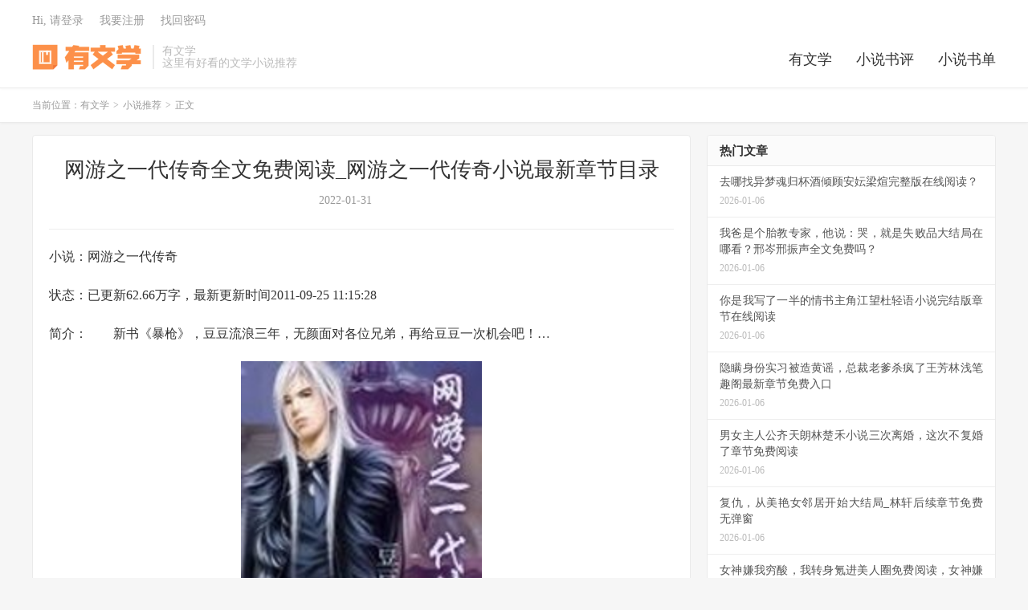

--- FILE ---
content_type: text/html; charset=UTF-8
request_url: https://www.youwenxue.com/1944.html
body_size: 13908
content:


<!DOCTYPE HTML>
<html lang="zh-CN">
<head>
<meta charset="UTF-8">
<link rel="dns-prefetch" href="//apps.bdimg.com">
<meta http-equiv="X-UA-Compatible" content="IE=edge">
<meta name="viewport" content="width=device-width, initial-scale=1.0, user-scalable=0, minimum-scale=1.0, maximum-scale=1.0">
<meta name="apple-mobile-web-app-title" content="有文学">
<meta http-equiv="Cache-Control" content="no-siteapp">
<meta name="baidu-site-verification" content="codeva-Tzmk0m5BPu" />
<title>网游之一代传奇全文免费阅读_网游之一代传奇小说最新章节目录-有文学</title>
<meta name='robots' content='max-image-preview:large' />
<link rel='dns-prefetch' href='//apps.bdimg.com' />
<link rel='dns-prefetch' href='//www.youwenxue.com' />
<link rel="alternate" title="oEmbed (JSON)" type="application/json+oembed" href="https://www.youwenxue.com/wp-json/oembed/1.0/embed?url=https%3A%2F%2Fwww.youwenxue.com%2F1944.html" />
<link rel="alternate" title="oEmbed (XML)" type="text/xml+oembed" href="https://www.youwenxue.com/wp-json/oembed/1.0/embed?url=https%3A%2F%2Fwww.youwenxue.com%2F1944.html&#038;format=xml" />
<style id='wp-img-auto-sizes-contain-inline-css' type='text/css'>
img:is([sizes=auto i],[sizes^="auto," i]){contain-intrinsic-size:3000px 1500px}
/*# sourceURL=wp-img-auto-sizes-contain-inline-css */
</style>
<style id='classic-theme-styles-inline-css' type='text/css'>
/*! This file is auto-generated */
.wp-block-button__link{color:#fff;background-color:#32373c;border-radius:9999px;box-shadow:none;text-decoration:none;padding:calc(.667em + 2px) calc(1.333em + 2px);font-size:1.125em}.wp-block-file__button{background:#32373c;color:#fff;text-decoration:none}
/*# sourceURL=/wp-includes/css/classic-themes.min.css */
</style>
<link rel='stylesheet' id='_bootstrap-css' href='https://www.youwenxue.com/wp-content/themes/yandux/css/bootstrap.min.css?ver=7.5' type='text/css' media='all' />
<link rel='stylesheet' id='_fontawesome-css' href='https://www.youwenxue.com/wp-content/themes/yandux/css/font-awesome.min.css?ver=7.5' type='text/css' media='all' />
<link rel='stylesheet' id='_main-css' href='https://www.youwenxue.com/wp-content/themes/yandux/css/main.css?ver=7.5' type='text/css' media='all' />
<link rel="https://api.w.org/" href="https://www.youwenxue.com/wp-json/" /><link rel="alternate" title="JSON" type="application/json" href="https://www.youwenxue.com/wp-json/wp/v2/posts/1944" /><link rel="canonical" href="https://www.youwenxue.com/1944.html" />
<meta name="keywords" content="网游之一代传奇小说,网游之一代传奇免费阅读">
<meta name="description" content="网游之一代传奇小说全文免费阅读，小说网游之一代传奇主要讲述了：　　新书《暴枪》，豆豆流浪三年，无颜面对各位兄弟，再给豆豆一次机会吧！...">
<style>a:hover, .site-navbar li:hover > a, .site-navbar li.active a:hover, .site-navbar a:hover, .search-on .site-navbar li.navto-search a, .topbar a:hover, .site-nav li.current-menu-item > a, .site-nav li.current-menu-parent > a, .site-search-form a:hover, .branding-primary .btn:hover, .title .more a:hover, .excerpt h2 a:hover, .excerpt .meta a:hover, .excerpt-minic h2 a:hover, .excerpt-minic .meta a:hover, .article-content .wp-caption:hover .wp-caption-text, .article-content a, .article-nav a:hover, .relates a:hover, .widget_links li a:hover, .widget_categories li a:hover, .widget_ui_comments strong, .widget_ui_posts li a:hover .text, .widget_ui_posts .nopic .text:hover , .widget_meta ul a:hover, .tagcloud a:hover, .textwidget a, .textwidget a:hover, .sign h3, #navs .item li a, .url, .url:hover, .excerpt h2 a:hover span, .widget_ui_posts a:hover .text span, .widget-navcontent .item-01 li a:hover span, .excerpt-minic h2 a:hover span, .relates a:hover span,.fixnav > li.current-menu-item > a, .fixnav > li.current_page_item > a, .post-copyright-custom a,.karbar a,.logo-text a,.excerpt .post-like.actived,.widget_ui_topics .-text a:hover, .widget_ui_topics .-text a:hover .fa-chevron-right{color: #fc904a;}.btn-primary, .label-primary, .branding-primary, .post-copyright:hover, .article-tags a, .pagination ul > .active > a, .pagination ul > .active > span, .pagenav .current, .sign .close-link, .pagemenu li.active a, .pageheader, .resetpasssteps li.active, #navs h2, #navs nav, .btn-primary:hover, .btn-primary:focus, .btn-primary:active, .btn-primary.active, .open > .dropdown-toggle.btn-primary, .tag-clouds a:hover,.karbar li:first-child a,.karbar a:hover{background-color: #fc904a;}.btn-primary, .search-input:focus, #bdcs .bdcs-search-form-input:focus, #submit, .plinks ul li a:hover,.btn-primary:hover, .btn-primary:focus, .btn-primary:active, .btn-primary.active, .open > .dropdown-toggle.btn-primary,.karbar a,.widget_ui_topics .-text a:hover{border-color: #fc904a;}.search-btn, .label-primary, #bdcs .bdcs-search-form-submit, #submit{background-color: #fc904a;}@media (max-width: 720px) {.site-navbar li.active a, .site-navbar li.active a:hover, .m-nav-show .m-icon-nav{color: #fc904a;}}@media (max-width: 480px) {.pagination ul > li.next-page a{background-color:#fc904a;}}.post-actions .action.action-like,.pagemenu li.current-menu-item > a{background-color: #fc904a;}.catleader h1{border-left-color: #fc904a;}.loop-product-filters ul .current-cat>a{color: #fc904a;}@media (max-width: 640px) {.karbar-m-on .karbar{border-top-color: #fc904a;background-color: #fc904a;}.karbar-m-on .karbar ul li a{background-color: #fc904a;}}.tbcm-book-head{padding-left: 185px;overflow: hidden;margin-bottom: 15px;}
.tbcm-book-head img{width: 160px;float: left;margin-left:-185px;border-radius: 6px;}
.tbcm-book-head h1{margin: 0 0 12px;font-size: 22px;font-weight: bold;overflow:hidden; text-overflow:ellipsis; white-space:nowrap;}
.tbcm-book-head p{margin: 0 0 4px;color: #999;}
.tbcm-book-head p dfn{margin-left: 15px;color: #FF5E52;font-style: normal;}
.tbcm-book-head .btn{margin-top: 10px;border-radius: 4px;}
.tbcm-book-head .-tags{font-size: 12px;margin-top: 10px;overflow:hidden; text-overflow:ellipsis; white-space:nowrap;color: #999;}
.tbcm-book-head .-tags a{display: inline-block;margin: 10px 10px 0 0;border-radius: 4px;padding: 4px 10px;background-color: #F0F9EB;border: 1px solid #E1F3D8;color: #67C23A;}
.tbcm-book-head .-tags a:hover{border-color: #67C23A;}
.tbcm-book-head .-tags a:nth-child(1){background-color: #ECF5FF;border-color: #D9ECFF;color: #409EFF;}
.tbcm-book-head .-tags a:nth-child(1):hover{border-color: #409EFF;}
@media (max-width:600px){
    .tbcm-book-head{padding-top: 15px;margin-bottom: 5px;padding-left: 135px;}
    .tbcm-book-head img{width: 120px;margin-left: -135px;}
    .tbcm-book-head h1{font-size: 16px;margin-top: 2px;}
    .tbcm-book-head .-tags{margin-left: -135px;}
}
</style><style>
    .article-paging .--prevlink{
        float: left;
    }
    .article-paging .--nextlink{
        float: right;
    }
    .article-paging .--prevlink .post-page-numbers{
        border-radius: 4px;
        padding:10px 20px 9px 16px;
    }
    .article-paging .--nextlink .post-page-numbers{
        border-radius: 4px;
        padding:10px 16px 9px 20px;
    }
    .tbcm-paging{
        margin-bottom:30px;
    }
    .tbcm-paging h2{
        margin-bottom:20px;
    }
    .tbcm-paging a{
        margin-bottom:10px;
        vertical-align: top;
        display: inline-block;
        width: 33.333333333333%;
        font-size: 17px;
    }
    .tbcm-paging a span{
        color: #E67D21;
        margin-left:10px;
    }
    @media (max-width: 600px) {
        .tbcm-paging a{
            width: 50%;
            font-size: 14px;
        }
    }
    </style><link rel="icon" href="https://www.youwenxue.com/wp-content/uploads/2022/01/x-150x150.png" sizes="32x32" />
<link rel="icon" href="https://www.youwenxue.com/wp-content/uploads/2022/01/x-300x300.png" sizes="192x192" />
<link rel="apple-touch-icon" href="https://www.youwenxue.com/wp-content/uploads/2022/01/x-300x300.png" />
<meta name="msapplication-TileImage" content="https://www.youwenxue.com/wp-content/uploads/2022/01/x-300x300.png" />
<link rel="shortcut icon" href="https://www.youwenxue.com/favicon.ico">
<!--[if lt IE 9]><script src="https://www.youwenxue.com/wp-content/themes/yandux/js/libs/html5.min.js"></script><![endif]-->
<style id='global-styles-inline-css' type='text/css'>
:root{--wp--preset--aspect-ratio--square: 1;--wp--preset--aspect-ratio--4-3: 4/3;--wp--preset--aspect-ratio--3-4: 3/4;--wp--preset--aspect-ratio--3-2: 3/2;--wp--preset--aspect-ratio--2-3: 2/3;--wp--preset--aspect-ratio--16-9: 16/9;--wp--preset--aspect-ratio--9-16: 9/16;--wp--preset--color--black: #000000;--wp--preset--color--cyan-bluish-gray: #abb8c3;--wp--preset--color--white: #ffffff;--wp--preset--color--pale-pink: #f78da7;--wp--preset--color--vivid-red: #cf2e2e;--wp--preset--color--luminous-vivid-orange: #ff6900;--wp--preset--color--luminous-vivid-amber: #fcb900;--wp--preset--color--light-green-cyan: #7bdcb5;--wp--preset--color--vivid-green-cyan: #00d084;--wp--preset--color--pale-cyan-blue: #8ed1fc;--wp--preset--color--vivid-cyan-blue: #0693e3;--wp--preset--color--vivid-purple: #9b51e0;--wp--preset--gradient--vivid-cyan-blue-to-vivid-purple: linear-gradient(135deg,rgb(6,147,227) 0%,rgb(155,81,224) 100%);--wp--preset--gradient--light-green-cyan-to-vivid-green-cyan: linear-gradient(135deg,rgb(122,220,180) 0%,rgb(0,208,130) 100%);--wp--preset--gradient--luminous-vivid-amber-to-luminous-vivid-orange: linear-gradient(135deg,rgb(252,185,0) 0%,rgb(255,105,0) 100%);--wp--preset--gradient--luminous-vivid-orange-to-vivid-red: linear-gradient(135deg,rgb(255,105,0) 0%,rgb(207,46,46) 100%);--wp--preset--gradient--very-light-gray-to-cyan-bluish-gray: linear-gradient(135deg,rgb(238,238,238) 0%,rgb(169,184,195) 100%);--wp--preset--gradient--cool-to-warm-spectrum: linear-gradient(135deg,rgb(74,234,220) 0%,rgb(151,120,209) 20%,rgb(207,42,186) 40%,rgb(238,44,130) 60%,rgb(251,105,98) 80%,rgb(254,248,76) 100%);--wp--preset--gradient--blush-light-purple: linear-gradient(135deg,rgb(255,206,236) 0%,rgb(152,150,240) 100%);--wp--preset--gradient--blush-bordeaux: linear-gradient(135deg,rgb(254,205,165) 0%,rgb(254,45,45) 50%,rgb(107,0,62) 100%);--wp--preset--gradient--luminous-dusk: linear-gradient(135deg,rgb(255,203,112) 0%,rgb(199,81,192) 50%,rgb(65,88,208) 100%);--wp--preset--gradient--pale-ocean: linear-gradient(135deg,rgb(255,245,203) 0%,rgb(182,227,212) 50%,rgb(51,167,181) 100%);--wp--preset--gradient--electric-grass: linear-gradient(135deg,rgb(202,248,128) 0%,rgb(113,206,126) 100%);--wp--preset--gradient--midnight: linear-gradient(135deg,rgb(2,3,129) 0%,rgb(40,116,252) 100%);--wp--preset--font-size--small: 13px;--wp--preset--font-size--medium: 20px;--wp--preset--font-size--large: 36px;--wp--preset--font-size--x-large: 42px;--wp--preset--spacing--20: 0.44rem;--wp--preset--spacing--30: 0.67rem;--wp--preset--spacing--40: 1rem;--wp--preset--spacing--50: 1.5rem;--wp--preset--spacing--60: 2.25rem;--wp--preset--spacing--70: 3.38rem;--wp--preset--spacing--80: 5.06rem;--wp--preset--shadow--natural: 6px 6px 9px rgba(0, 0, 0, 0.2);--wp--preset--shadow--deep: 12px 12px 50px rgba(0, 0, 0, 0.4);--wp--preset--shadow--sharp: 6px 6px 0px rgba(0, 0, 0, 0.2);--wp--preset--shadow--outlined: 6px 6px 0px -3px rgb(255, 255, 255), 6px 6px rgb(0, 0, 0);--wp--preset--shadow--crisp: 6px 6px 0px rgb(0, 0, 0);}:where(.is-layout-flex){gap: 0.5em;}:where(.is-layout-grid){gap: 0.5em;}body .is-layout-flex{display: flex;}.is-layout-flex{flex-wrap: wrap;align-items: center;}.is-layout-flex > :is(*, div){margin: 0;}body .is-layout-grid{display: grid;}.is-layout-grid > :is(*, div){margin: 0;}:where(.wp-block-columns.is-layout-flex){gap: 2em;}:where(.wp-block-columns.is-layout-grid){gap: 2em;}:where(.wp-block-post-template.is-layout-flex){gap: 1.25em;}:where(.wp-block-post-template.is-layout-grid){gap: 1.25em;}.has-black-color{color: var(--wp--preset--color--black) !important;}.has-cyan-bluish-gray-color{color: var(--wp--preset--color--cyan-bluish-gray) !important;}.has-white-color{color: var(--wp--preset--color--white) !important;}.has-pale-pink-color{color: var(--wp--preset--color--pale-pink) !important;}.has-vivid-red-color{color: var(--wp--preset--color--vivid-red) !important;}.has-luminous-vivid-orange-color{color: var(--wp--preset--color--luminous-vivid-orange) !important;}.has-luminous-vivid-amber-color{color: var(--wp--preset--color--luminous-vivid-amber) !important;}.has-light-green-cyan-color{color: var(--wp--preset--color--light-green-cyan) !important;}.has-vivid-green-cyan-color{color: var(--wp--preset--color--vivid-green-cyan) !important;}.has-pale-cyan-blue-color{color: var(--wp--preset--color--pale-cyan-blue) !important;}.has-vivid-cyan-blue-color{color: var(--wp--preset--color--vivid-cyan-blue) !important;}.has-vivid-purple-color{color: var(--wp--preset--color--vivid-purple) !important;}.has-black-background-color{background-color: var(--wp--preset--color--black) !important;}.has-cyan-bluish-gray-background-color{background-color: var(--wp--preset--color--cyan-bluish-gray) !important;}.has-white-background-color{background-color: var(--wp--preset--color--white) !important;}.has-pale-pink-background-color{background-color: var(--wp--preset--color--pale-pink) !important;}.has-vivid-red-background-color{background-color: var(--wp--preset--color--vivid-red) !important;}.has-luminous-vivid-orange-background-color{background-color: var(--wp--preset--color--luminous-vivid-orange) !important;}.has-luminous-vivid-amber-background-color{background-color: var(--wp--preset--color--luminous-vivid-amber) !important;}.has-light-green-cyan-background-color{background-color: var(--wp--preset--color--light-green-cyan) !important;}.has-vivid-green-cyan-background-color{background-color: var(--wp--preset--color--vivid-green-cyan) !important;}.has-pale-cyan-blue-background-color{background-color: var(--wp--preset--color--pale-cyan-blue) !important;}.has-vivid-cyan-blue-background-color{background-color: var(--wp--preset--color--vivid-cyan-blue) !important;}.has-vivid-purple-background-color{background-color: var(--wp--preset--color--vivid-purple) !important;}.has-black-border-color{border-color: var(--wp--preset--color--black) !important;}.has-cyan-bluish-gray-border-color{border-color: var(--wp--preset--color--cyan-bluish-gray) !important;}.has-white-border-color{border-color: var(--wp--preset--color--white) !important;}.has-pale-pink-border-color{border-color: var(--wp--preset--color--pale-pink) !important;}.has-vivid-red-border-color{border-color: var(--wp--preset--color--vivid-red) !important;}.has-luminous-vivid-orange-border-color{border-color: var(--wp--preset--color--luminous-vivid-orange) !important;}.has-luminous-vivid-amber-border-color{border-color: var(--wp--preset--color--luminous-vivid-amber) !important;}.has-light-green-cyan-border-color{border-color: var(--wp--preset--color--light-green-cyan) !important;}.has-vivid-green-cyan-border-color{border-color: var(--wp--preset--color--vivid-green-cyan) !important;}.has-pale-cyan-blue-border-color{border-color: var(--wp--preset--color--pale-cyan-blue) !important;}.has-vivid-cyan-blue-border-color{border-color: var(--wp--preset--color--vivid-cyan-blue) !important;}.has-vivid-purple-border-color{border-color: var(--wp--preset--color--vivid-purple) !important;}.has-vivid-cyan-blue-to-vivid-purple-gradient-background{background: var(--wp--preset--gradient--vivid-cyan-blue-to-vivid-purple) !important;}.has-light-green-cyan-to-vivid-green-cyan-gradient-background{background: var(--wp--preset--gradient--light-green-cyan-to-vivid-green-cyan) !important;}.has-luminous-vivid-amber-to-luminous-vivid-orange-gradient-background{background: var(--wp--preset--gradient--luminous-vivid-amber-to-luminous-vivid-orange) !important;}.has-luminous-vivid-orange-to-vivid-red-gradient-background{background: var(--wp--preset--gradient--luminous-vivid-orange-to-vivid-red) !important;}.has-very-light-gray-to-cyan-bluish-gray-gradient-background{background: var(--wp--preset--gradient--very-light-gray-to-cyan-bluish-gray) !important;}.has-cool-to-warm-spectrum-gradient-background{background: var(--wp--preset--gradient--cool-to-warm-spectrum) !important;}.has-blush-light-purple-gradient-background{background: var(--wp--preset--gradient--blush-light-purple) !important;}.has-blush-bordeaux-gradient-background{background: var(--wp--preset--gradient--blush-bordeaux) !important;}.has-luminous-dusk-gradient-background{background: var(--wp--preset--gradient--luminous-dusk) !important;}.has-pale-ocean-gradient-background{background: var(--wp--preset--gradient--pale-ocean) !important;}.has-electric-grass-gradient-background{background: var(--wp--preset--gradient--electric-grass) !important;}.has-midnight-gradient-background{background: var(--wp--preset--gradient--midnight) !important;}.has-small-font-size{font-size: var(--wp--preset--font-size--small) !important;}.has-medium-font-size{font-size: var(--wp--preset--font-size--medium) !important;}.has-large-font-size{font-size: var(--wp--preset--font-size--large) !important;}.has-x-large-font-size{font-size: var(--wp--preset--font-size--x-large) !important;}
/*# sourceURL=global-styles-inline-css */
</style>
</head>
<body class="wp-singular post-template-default single single-post postid-1944 single-format-standard wp-theme-yandux nav_fixed m-excerpt-time comment-open site-layout-2 text-justify-on m-sidebar m-user-on">
<header class="header">
	<div class="container">
		<div class="logo"><a href="https://www.youwenxue.com" title="有文学-这里有好看的文学小说推荐"><img src="https://www.youwenxue.com/wp-content/uploads/2022/01/logo.png" alt="有文学-这里有好看的文学小说推荐">有文学</a></div>		<div class="brand">有文学<br>这里有好看的文学小说推荐</div>		<ul class="site-nav site-navbar">
			<li id="menu-item-511" class="menu-item menu-item-type-custom menu-item-object-custom menu-item-home menu-item-511"><a href="https://www.youwenxue.com/">有文学</a></li>
<li id="menu-item-41160" class="menu-item menu-item-type-taxonomy menu-item-object-category menu-item-41160"><a href="https://www.youwenxue.com/shuping">小说书评</a></li>
<li id="menu-item-41162" class="menu-item menu-item-type-taxonomy menu-item-object-category menu-item-41162"><a href="https://www.youwenxue.com/shudan">小说书单</a></li>
					</ul>
				<div class="topbar">
			<ul class="site-nav topmenu">
											</ul>
											<a rel="nofollow" href="javascript:;" class="signin-loader">Hi, 请登录</a>
				&nbsp; &nbsp; <a rel="nofollow" href="javascript:;" class="signup-loader">我要注册</a>
				&nbsp; &nbsp; <a rel="nofollow" href="https://www.youwenxue.com/wzxzgwkzdbxfwbxaxazg">找回密码</a>
					</div>
							<i class="fa fa-bars m-icon-nav"></i>
											<a rel="nofollow" href="javascript:;" class="signin-loader m-icon-user"><i class="fa fa-user"></i></a>
						</div>
</header>
<div class="site-search">
	<div class="container">
		<form method="get" class="site-search-form" action="https://www.youwenxue.com/" ><input class="search-input" name="s" type="text" placeholder="输入关键字" value="" required="required"><button class="search-btn" type="submit"><i class="fa fa-search"></i></button></form>	</div>
</div>
	<div class="breadcrumbs">
		<div class="container">当前位置：<a href="https://www.youwenxue.com">有文学</a> <small>></small> <a href="https://www.youwenxue.com/xstj">小说推荐</a> <small>></small> 正文</div>
	</div>
<section class="container">
	<div class="content-wrap">
	<div class="content">
				<header class="article-header">
			<h1 class="article-title"><a href="https://www.youwenxue.com/1944.html">网游之一代传奇全文免费阅读_网游之一代传奇小说最新章节目录</a></h1>
			<div class="article-meta">
				<span class="item">2022-01-31</span>
								
												<span class="item"></span>
			</div>
		</header>
		
		
	
		
		
		
		<article class="article-content">
									<p>小说：网游之一代传奇</p>
<p>状态：已更新62.66万字，最新更新时间2011-09-25 11:15:28</p>
<p>简介：　　新书《暴枪》，豆豆流浪三年，无颜面对各位兄弟，再给豆豆一次机会吧！&#8230;</p>
<p><img fetchpriority="high" decoding="async" class="aligncenter size-full" src="http://qidian.qpic.cn/qdbimg/349573/c_3668594803499302/180" alt="网游之一代传奇免费阅读" width="300" height="400" /></p>
<h3><a href="https://www.youwenxue.com/tag/wyzydcq" title="更多关于 网游之一代传奇 的文章" target="_blank">网游之一代传奇</a>免费阅读第一张 传奇之始</h3>
<p>　　中国，燕京市！</p>
<p>　　一座座低矮的平房构建了燕京市的一处重点贫民区，朴实无华的街道，来来往往的清贫路人，喧闹的菜市场，一切的一切显得那么的自然，那么的和谐，而此时菜市场方向迎来了一个长发的少女！</p>
<p>　　大约十八九岁，穿着很是朴素，下身洗的发白淡蓝色牛仔裤，上身一件白色的T桖衫，给人的第一感觉就是纯洁、阳光！她肩上背着个大包，嘴角不时的发出阵阵笑声，一步步迈入了菜市场！</p>
<p>　　“小茹，来买菜啊，大婶都给你准备好了，诺，都是刚从地里采来的，新鲜的很呢！呵呵。。”一个四十多岁的妇女看到小茹走过来，从桌子底下拿出一捆扎好的蔬菜，递给了小茹！</p>
<p>　　“王大婶中午好，谢谢你哦！今天我发工资了，等会我还要去肉店买点肉，给我哥哥补补身子！”少女，也就是小茹，看到王大婶笑嘻嘻的说道，嘴角弯了起来，露出两个可爱的酒窝，脸上露出喜悦的表情！</p>
<p>　　“好孩子啊，唉，到是苦了你了，十六岁就出去打工，你哥哥怎么样了，病还没好么？”王大婶看着小茹脸上灿烂的笑容，没由来的嘴上一叹，看向小茹的目光中满是疼惜！</p>
<p>　　小茹脸上的笑容消失了，半响才张开嘴，“还没呢，不过我相信，哥哥一定会好起来的，嗯，我相信！”</p>
<p>　　小茹绷着小嘴，眼中透露出一抹坚定！一会儿，她似乎又想起了什么，对王大婶道，“王大婶，我走了噢，哥哥还在家饿着呢，呵呵，拜拜！”说着转身向菜市场里面行去！</p>
<p>　　王大婶看着小茹离开的方向，又发出了一声叹息，“可怜的孩子啊！老天真是造孽啊！”</p>
<p>　　一路上，几乎每个菜市场的菜农都对着走过来的小茹打着招呼，小茹嘴角挂着笑容，一声声的回应着，最终在一处卖猪肉的地方停了下来！</p>
<p>　　买了几斤猪肉排骨，又买了些闲碎的东西，小茹才开始回家！</p>
<p>　　一路上小茹脸上都挂着笑容，时不时的抚摸一下身上的大包，露出期待的神色！“哥哥整天在家没事干，有了这个游戏头盔，哥哥应该会很高兴吧，呵呵！”</p>
<p>　　一面想着，一面快速的向家中跑去，尽管拎着十几斤的重物，速度也是不慢，不大会，小茹就远远的看到自己家的影子了。。。</p>
<p>　　这是一个低矮的平房，现在的贫民区大都是这样的，2020年中国经济大幅度上涨，于是开始重点抓贫困区，现在街上的乞丐都很少见了！小茹拿出钥匙打开房门，冲屋里叫了一声，“哥，我回来了！”</p>
<p>　　这是一个两室一厅的房子，在小茹喊过之后，一个青年出现了！</p>
<p>　　青年一头齐肩长发，长长的流海差不多都快遮住了眼睛，白皙的面容，略显英俊，但却呈现出一股病态，不可小瞧的是他的眼睛，炯炯有神，似乎能够射出光芒，又不时的流露出阵阵忧伤！</p>
<p>　　最重要的是，他是一个病人，他的下半身没有一丝知觉，他坐的，是一个轮椅！而在几年之前，他有一个让全世界颤栗的名字！</p>
<p>　　无影苏君！</p>
<p>　　而小茹是苏君5岁行乞时碰见的弃婴，7岁时，他给她起名－苏茹！</p>
<p>　　“丫头，回来啦！哥都快饿死了，可怜的我啊，没有人疼！”苏君看到苏茹，脸上露出笑容，又忽然板起脸，一副可怜相。。</p>
<p>　　“噗。。”苏茹笑出声来，把东西放下后走到苏君面前蹲下，“臭哥哥，就会欺负我！我今天发工资了呢，我买了排骨，等会给你做排骨汤！”</p>
<p>　　苏茹的眼睛定定的看着苏君，眼神深处，透出一丝爱意，可是苏君却没发现。。</p>
<p>　　“哇，有排骨啊，嗯，看来丫头长大了，知道疼我这个哥哥了，快去做，我都等不及了！上一次做排骨汤我都忘了是什么时候了，呵呵，，”苏君高兴的说道，脸上露出怀念的笑容，伸出双手去推苏茹，让她赶紧去做。。</p>
<p>　　“哼，臭哥哥，等着，一会就好了！”苏茹起身，撅起小嘴，显示她的不满，然后起身拿起桌上的排骨走进了厨房！</p>
<p>　　看着苏茹的身影，苏君脸上的笑容消失了，闭上眼轻轻的叹了口气，“丫头，哥对不起你啊！唉！”</p>
<p>　　睁开双眼，耳畔传来苏茹的声音，“哥，把桌上的青菜拿过来！火太热了，我这里走不开！”</p>
<p>　　苏君再次轻叹，把轮椅推向桌子，拿起桌上的青菜刚想去厨房，却突然看到了桌上的大包，“咦，这是什么？”放下青菜，苏君打开了大包，里面只有一个像摩托车头盔似得东西，奇怪的是却有一根电线，一个插头，苏君在包里翻了翻，找到了一个说明书！</p>
<p>　　“卑微的人类，不屈的灵魂，当一代又一代伟人开启那传奇之旅，你有没有想过你的传奇在哪里？2020年英雄网络公司联合世界各国开启的新一代虚拟拟真网络游戏《传奇》，告诉你你的传奇之路！想不想金戈铁马，征战沙场，挥斥方遒？想不想杀敌千里，铸就杀神之路？强者的世界，传奇的世界！还等什么，加入《传奇》的一员吧！高强的拟真度，带给你第二世界的精彩征程，同一个起点，等着你去寻找自己的终点！未知的神秘，等着你去探索。。。”</p>
<p>　　“这段文字，怎么这么熟悉？”苏君皱了皱眉，似乎在回想什么！“对了，这不是电视里那个铺天盖地的广告么？这个是游戏头盔？可是不是说最低价都是好几千，小茹在哪弄的？”</p>
<p>　　“哥？你在干嘛啊？我的菜呢？哥？”苏茹从房中走了出来，看到苏君在愣神，又喊了一声！</p>
<p>　　“丫头，告诉我这东西哪来的？不是你买的吧？”苏君直直的看着苏茹，等着她的回答！</p>
<p>　　“那个，嗯，那个是我以前的同学送的，哥，你知道这是什么吧，这是游戏头盔，据说这个游戏有百分之九十九的拟真度呢！”苏茹先是扭捏了一下，然后又满是兴奋的道！</p>
<p>　　“唉，从小你说谎的时候你的左耳就会通红，骗我的吧，傻丫头，你买这东西干什么？这应该要好几千吧，我不是告诉你别乱花钱？多攒点钱好去上个好大学？”苏军叹了口气，突然激动的说道！</p>
<p>　　苏茹低下了头，双手握在一起，半响没有说话！“哥，我知道你现在很孤独，尽管你脸上表现的很高兴，可是小茹知道，你很难过，很孤单！小茹只想哥哥能快乐些，尽管这个游戏头盔要3千多，可是如果它能让哥哥快乐，再多的钱，也值得！至于上大学，哥，自从我下了学，就没想过，我要照顾你，直到你好起来！”</p>
<p>　　听着苏茹轻轻的话语，苏君心里像是被流星撞击一般，揪心的疼！一行男人的泪从眼中滑落，闭上双眼，苏君嘴中发出沙哑的声音，“傻丫头，唉，哥对不起你啊！哥没用！”</p>
<p>　　苏茹抬起头，走到苏君身边蹲下，把头放到苏君的腿上，“哥，如果不是你，小茹早就饿死了，现在生病了，小茹照顾你是天经地义的！”苏君抚摸着苏茹的头发，张张嘴想说什么，却又说不出来，只是发出一声叹息！</p>
<p>　　“丫头，听哥的话，把它退了，哥不需要！虽然哥双腿残废，可是也能生活，别说那样的傻话，等你长大了，找个好男人，哥就放心了！”苏君轻声道，眼中满是忧伤！</p>
<p>　　苏茹突然抬起头，看着苏君的双眼，“哥，我谁也不嫁，你的病存在一天，我就照顾你一天！”苏茹的眼神是那么的坚定，苏君双眼的忧伤化为了疼惜，“傻丫头，说你什么好呢！听话，把这个游戏头盔退掉，好几千块钱，别浪费了！”</p>
<p>　　“我不，哥你知道么？据说在游戏里面，残疾病人也可以拥有完整的身体呢！”苏茹绷着小嘴，突然又兴奋道！</p>
<p>　　苏君听到苏茹的话，似乎被震住了，口中喃喃道，“残疾人也可以拥有完整的身体？”苏茹看到苏君似乎动摇了，继续使了一把火，“对呀，对呀，还有，据说里面能赚钱呢！哥你那么厉害，一定能从里面赚到钱的，别退了，好不好嘛。。。”苏茹调皮的吐了吐舌头，撒娇的晃了晃苏君的手臂！</p>
<p>　　“好了好了，别晃了，如果真如你所说，那就不退就是了，傻丫头，以后没我的允许，不准乱花钱，听到了没！”苏君被晃得有点晕，赶紧制止了苏茹，又板起脸，教训道！</p>
<p>　　“是，哥哥！呀，我的排骨，都是你，我去做饭啦！呵呵！”苏茹也正经的敬了个礼，突然想起厨房里的排骨，赶紧拿起桌上的青菜跑进了厨房！</p>
<p>　　苏君呵呵一笑，半响又收起笑容，看着手上的游戏头盔，眼神中露出一抹复杂之色，“它真的可以让我站起来么？尽管那是虚拟的！”</p>
<p>　　过了差不多一刻钟，苏茹从厨房里走了出来，手上端着一个小盆，“开饭啦！”饭是大米饭，菜除了排骨汤还有一个凉拌黄瓜，一个肉炒芹菜，吃过了饭，苏茹一边收拾东西一边对苏君道，“等会我去上班，哥你在家试试那个游戏，我想一定不会让你失望的！呵呵。。”</p>
<p>　　“知道啦，哥又不是小孩子！”苏君不满的看着苏茹，忿忿道！“呵呵，现在呀，你就是小孩子！哈哈！”苏茹说完，逃也似的跑进了厨房！</p>
<p>　　“哼，等会再收拾你！”苏君哑然失笑，又拿起那本说明书，看了起来。。</p>
<p>　　“哥，我去上班啦！”苏茹从厨房里出来，拿起自己的小包，对还在看说明书的苏君道！</p>
<p>　　“路上小心点，看着车，早点回来啊！”</p>
<p>　　“知道啦！”苏茹说着，打开房门走了，而苏君在门口看着苏茹的身影消失在街道旁，才关上房门，目光看向游戏头盔，眼神中充满复杂，那是希冀与害怕之色，“姑且，试一试吧！唉。。。”</p>
<p>　　按照说明书插上插头，苏君戴上游戏头盔，躺在了床上，闭上双眼后，一阵眩晕感袭来。。。</p>
<p>　　（新书开始，求推荐，求收藏，拜谢！）</p>
<p>　　</p>
					</article>

		<div class="tbcm-paging"><h2>章节在线阅读</h2><a href="https://www.youwenxue.com/1944.html" class="post-page-numbers">第一章<span>[免费]</span></a><a href="https://www.youwenxue.com/1944.html/2" class="post-page-numbers">第二章<span>[免费]</span></a><a href="https://www.youwenxue.com/1944.html/3" class="post-page-numbers">第三章<span>[免费]</span></a><a href="https://www.youwenxue.com/1944.html/4" class="post-page-numbers">第四章<span>[免费]</span></a><a href="https://www.youwenxue.com/1944.html/5" class="post-page-numbers">第五章<span>[免费]</span></a><a href="https://www.youwenxue.com/1944.html/6" class="post-page-numbers">第六章<span>[免费]</span></a><a href="https://www.youwenxue.com/1944.html/7" class="post-page-numbers">第七章<span>[免费]</span></a><a href="https://www.youwenxue.com/1944.html/8" class="post-page-numbers">第八章<span>[免费]</span></a><a href="https://www.youwenxue.com/1944.html/9" class="post-page-numbers">第九章<span>[免费]</span></a><a href="https://www.youwenxue.com/1944.html/10" class="post-page-numbers">第十章<span>[免费]</span></a><a href="https://www.youwenxue.com/1944.html/11" class="post-page-numbers">第十一章<span>[免费]</span></a><a href="https://www.youwenxue.com/1944.html/12" class="post-page-numbers">第十二章<span>[免费]</span></a><a href="https://www.youwenxue.com/1944.html/13" class="post-page-numbers">第十三章<span>[免费]</span></a><a href="https://www.youwenxue.com/1944.html/14" class="post-page-numbers">第十四章<span>[免费]</span></a><a href="https://www.youwenxue.com/1944.html/15" class="post-page-numbers">第十五章<span>[免费]</span></a><a href="https://www.youwenxue.com/1944.html/16" class="post-page-numbers">第十六章<span>[免费]</span></a><a href="https://www.youwenxue.com/1944.html/17" class="post-page-numbers">第十七章<span>[免费]</span></a><a href="https://www.youwenxue.com/1944.html/18" class="post-page-numbers">第十八章<span>[免费]</span></a><a href="https://www.youwenxue.com/1944.html/19" class="post-page-numbers">第十九章<span>[免费]</span></a><a href="https://www.youwenxue.com/1944.html/20" class="post-page-numbers">第二十章<span>[免费]</span></a></div>		

				            <div class="post-actions">
            	            	            	<a class="action action-link" href="https://www.cpsgg.com/yw" target="_blank" rel="external nofollow"><i class="fa fa-external-link"></i> 继续阅读</a>            </div>
        				
					<div class="action-share"></div>
		
		
		            <nav class="article-nav">
                <span class="article-nav-prev">上一篇<br><a href="https://www.youwenxue.com/1943.html" rel="prev">重生之龙套进化论全文免费阅读_重生之龙套进化论小说最新章节目录</a></span>
                <span class="article-nav-next">下一篇<br><a href="https://www.youwenxue.com/1945.html" rel="next">王的俏佳人全文免费阅读_王的俏佳人小说最新章节目录</a></span>
            </nav>
        
				<div class="relates relates-textcol2"><div class="title"><h3>相关推荐</h3></div><ul><li><a href="https://www.youwenxue.com/352811.html">去哪找异梦魂归杯酒倾顾安妘梁煊完整版在线阅读？</a></li><li><a href="https://www.youwenxue.com/352808.html">隐瞒身份实习被造黄谣，总裁老爹杀疯了王芳林浅笔趣阁最新章节免费入口</a></li><li><a href="https://www.youwenxue.com/352807.html">男女主人公齐天朗林楚禾小说三次离婚，这次不复婚了章节免费阅读</a></li><li><a href="https://www.youwenxue.com/352803.html">已完结小说《霜雪覆星辰》最新章节</a></li><li><a href="https://www.youwenxue.com/352799.html">主角霍星云霍心洁小说真千金妈妈想杀我灭口，我反手利用假千金助我回豪门免费阅读</a></li><li><a href="https://www.youwenxue.com/352765.html">《霜雪覆星辰》小说章节在线试读，《霜雪覆星辰》最新章节目录</a></li><li><a href="https://www.youwenxue.com/352750.html">男女主人公叫霍星云霍心洁的小说免费资源</a></li><li><a href="https://www.youwenxue.com/352649.html">爱掩埋在星光下顾淮琛白相宜大结局全文地址求分享</a></li><li><a href="https://www.youwenxue.com/352647.html">藏在星群里的诗章节免费在线阅读，周祭白乔晚宁完结版</a></li><li><a href="https://www.youwenxue.com/352645.html">十一假期的保险单计划李晓雯大结局在哪能免费看？</a></li><li><a href="https://www.youwenxue.com/352642.html">笔趣阁能看江导演，你的金丝雀飞走了沈楠最新章节吗？</a></li><li><a href="https://www.youwenxue.com/352638.html">老公用我命救养妹，确诊癌症后我杀疯了秦不眠乔泽言全文免费_最新章节在线阅读</a></li><li><a href="https://www.youwenxue.com/352636.html">雁北雪，故人心后续最新章节_池菀笔趣阁免费看</a></li><li><a href="https://www.youwenxue.com/352633.html">完结版《和死对头穿书后，团宠文崩成草根爽文》在线章节阅读</a></li><li><a href="https://www.youwenxue.com/352631.html">小说《瑶台澈映令千秋》完结版章节阅读</a></li><li><a href="https://www.youwenxue.com/352629.html">星盘碎，爱意终最新章节，星盘碎，爱意终章节在线阅读</a></li></ul></div>					</div>
	</div>
	<div class="sidebar">
<div class="widget-on-phone widget widget_ui_posts"><h3>热门文章</h3><ul class="nopic"><li class="noimg"><a href="https://www.youwenxue.com/352811.html"><span class="text">去哪找异梦魂归杯酒倾顾安妘梁煊完整版在线阅读？</span><span class="muted">2026-01-06</span></a></li><li class="noimg"><a href="https://www.youwenxue.com/352810.html"><span class="text">我爸是个胎教专家，他说：哭，就是失败品大结局在哪看？邢岑邢振声全文免费吗？</span><span class="muted">2026-01-06</span></a></li><li class="noimg"><a href="https://www.youwenxue.com/352809.html"><span class="text">你是我写了一半的情书主角江望杜轻语小说完结版章节在线阅读</span><span class="muted">2026-01-06</span></a></li><li class="noimg"><a href="https://www.youwenxue.com/352808.html"><span class="text">隐瞒身份实习被造黄谣，总裁老爹杀疯了王芳林浅笔趣阁最新章节免费入口</span><span class="muted">2026-01-06</span></a></li><li class="noimg"><a href="https://www.youwenxue.com/352807.html"><span class="text">男女主人公齐天朗林楚禾小说三次离婚，这次不复婚了章节免费阅读</span><span class="muted">2026-01-06</span></a></li><li class="noimg"><a href="https://www.youwenxue.com/352806.html"><span class="text">复仇，从美艳女邻居开始大结局_林轩后续章节免费无弹窗</span><span class="muted">2026-01-06</span></a></li><li class="noimg"><a href="https://www.youwenxue.com/352805.html"><span class="text">女神嫌我穷酸，我转身氪进美人圈免费阅读，女神嫌我穷酸，我转身氪进美人圈章节在线阅读</span><span class="muted">2026-01-06</span></a></li><li class="noimg"><a href="https://www.youwenxue.com/352804.html"><span class="text">小说《通房有孕，清冷权臣不清冷了》章节免费阅读</span><span class="muted">2026-01-06</span></a></li><li class="noimg"><a href="https://www.youwenxue.com/352803.html"><span class="text">已完结小说《霜雪覆星辰》最新章节</span><span class="muted">2026-01-06</span></a></li><li class="noimg"><a href="https://www.youwenxue.com/352802.html"><span class="text">我在尔滨开民宿，女友妈妈免费住王宇最新章节全文免费追更</span><span class="muted">2026-01-06</span></a></li><li class="noimg"><a href="https://www.youwenxue.com/352801.html"><span class="text">旧梦沉于暮色小说周京野温知予章节章节免费在线阅读</span><span class="muted">2026-01-06</span></a></li><li class="noimg"><a href="https://www.youwenxue.com/352800.html"><span class="text">幼崽神力觉醒，恶人全员震惊团团全文免费阅读地址汇总</span><span class="muted">2026-01-06</span></a></li><li class="noimg"><a href="https://www.youwenxue.com/352799.html"><span class="text">主角霍星云霍心洁小说真千金妈妈想杀我灭口，我反手利用假千金助我回豪门免费阅读</span><span class="muted">2026-01-06</span></a></li><li class="noimg"><a href="https://www.youwenxue.com/352798.html"><span class="text">笔趣阁能看五岁萌娃会算卦，夜闯部队找爸爸苏软软最新章节吗？</span><span class="muted">2026-01-06</span></a></li><li class="noimg"><a href="https://www.youwenxue.com/352797.html"><span class="text">笔趣阁能看无期迷途：我是MBCC副局长缪尔萨斯最新章节吗？</span><span class="muted">2026-01-06</span></a></li><li class="noimg"><a href="https://www.youwenxue.com/352796.html"><span class="text">《无期迷途：我是MBCC副局长》小说大结局免费试读</span><span class="muted">2026-01-06</span></a></li><li class="noimg"><a href="https://www.youwenxue.com/352795.html"><span class="text">苦命霞缘：跨界鼎途最新章节，苦命霞缘：跨界鼎途免费阅读</span><span class="muted">2026-01-06</span></a></li><li class="noimg"><a href="https://www.youwenxue.com/352794.html"><span class="text">舌尖上的旅行家叶隐​林晓晓小说在线章节免费阅读</span><span class="muted">2026-01-06</span></a></li><li class="noimg"><a href="https://www.youwenxue.com/352793.html"><span class="text">舌尖上的旅行家小说叶隐​林晓晓章节章节免费在线阅读</span><span class="muted">2026-01-06</span></a></li><li class="noimg"><a href="https://www.youwenxue.com/352792.html"><span class="text">《他扎的纸人，活了》小说主角江承砚章节章节免费在线阅读</span><span class="muted">2026-01-06</span></a></li><li class="noimg"><a href="https://www.youwenxue.com/352791.html"><span class="text">小说《他扎的纸人，活了》章节免费阅读</span><span class="muted">2026-01-06</span></a></li><li class="noimg"><a href="https://www.youwenxue.com/352790.html"><span class="text">重生：我创立了我的桃花源全集免费在线阅读（苏文辞顾，柳，萧）</span><span class="muted">2026-01-06</span></a></li><li class="noimg"><a href="https://www.youwenxue.com/352789.html"><span class="text">道卡破诡：从零到一藏下深情终不知，道卡破诡：从零到一免费阅读</span><span class="muted">2026-01-06</span></a></li><li class="noimg"><a href="https://www.youwenxue.com/352788.html"><span class="text">男女主人公叫林玄张玄清的小说免费资源</span><span class="muted">2026-01-06</span></a></li><li class="noimg"><a href="https://www.youwenxue.com/352787.html"><span class="text">穿越七零，碰到了去世的闺蜜小说，穿越七零，碰到了去世的闺蜜最新章节</span><span class="muted">2026-01-06</span></a></li><li class="noimg"><a href="https://www.youwenxue.com/352786.html"><span class="text">主人公叫林星辰金海霞的小说哪里免费看</span><span class="muted">2026-01-06</span></a></li><li class="noimg"><a href="https://www.youwenxue.com/352785.html"><span class="text">星辰大海，温州老板娘林星辰金海霞全文免费阅读地址汇总</span><span class="muted">2026-01-06</span></a></li><li class="noimg"><a href="https://www.youwenxue.com/352784.html"><span class="text">神豪：我的系统无限提现小说，神豪：我的系统无限提现在线阅读</span><span class="muted">2026-01-06</span></a></li><li class="noimg"><a href="https://www.youwenxue.com/352783.html"><span class="text">综漫：黄泉行小说免费资源，综漫：黄泉行小说免费看</span><span class="muted">2026-01-06</span></a></li><li class="noimg"><a href="https://www.youwenxue.com/352782.html"><span class="text">综漫：黄泉行小说，综漫：黄泉行免费阅读</span><span class="muted">2026-01-06</span></a></li></ul></div></div></section>


<footer class="footer">
	<div class="container">
						<p>&copy; 2010-2026 &nbsp; <a href="https://www.youwenxue.com">有文学</a> &nbsp; <a href="https://www.youwenxue.com/shuping">书评</a>
<a href="https://www.youwenxue.com/shudan">书单</a>
<a href="https://www.youwenxue.com/sitemap.xml">网站地图</a>  <a href="https://beian.miit.gov.cn/#/Integrated/index" rel="nofollow" target="_blank">鄂ICP备2025108873号-8</a>
QQ:488752665
</p>
				<script>
var _hmt = _hmt || [];
(function() {
  var hm = document.createElement("script");
  hm.src = "https://hm.baidu.com/hm.js?2b114ad1c28fde5460f204029e5b6518";
  var s = document.getElementsByTagName("script")[0]; 
  s.parentNode.insertBefore(hm, s);
})();
</script>
	</div>
</footer>


<div class="karbar karbar-rb"><ul><li class="karbar-totop"><a href="javascript:(TBUI.scrollTo());"><i class="fa fa-angle-up"></i><span>回顶部</span></a></li></ul></div>
<script>window.TBUI={"www":"https:\/\/www.youwenxue.com","uri":"https:\/\/www.youwenxue.com\/wp-content\/themes\/yandux","ajaxurl":"https:\/\/www.youwenxue.com\/wp-admin\/admin-ajax.php","ver":"7.5","roll":"1 2","ajaxpager":"10","fullimage":"1","url_rp":"https:\/\/www.youwenxue.com\/wzxzgwkzdbxfwbxaxazg","captcha":0,"captcha_appid":"","captcha_comment":1}</script>
<script type="speculationrules">
{"prefetch":[{"source":"document","where":{"and":[{"href_matches":"/*"},{"not":{"href_matches":["/wp-*.php","/wp-admin/*","/wp-content/uploads/*","/wp-content/*","/wp-content/plugins/*","/wp-content/themes/yandux/*","/*\\?(.+)"]}},{"not":{"selector_matches":"a[rel~=\"nofollow\"]"}},{"not":{"selector_matches":".no-prefetch, .no-prefetch a"}}]},"eagerness":"conservative"}]}
</script>
<script type="text/javascript" src="//apps.bdimg.com/libs/jquery/1.9.1/jquery.min.js?ver=7.5" id="jquery-js"></script>
<script type="text/javascript" src="//apps.bdimg.com/libs/bootstrap/3.2.0/js/bootstrap.min.js?ver=7.5" id="bootstrap-js"></script>
<script type="text/javascript" src="https://www.youwenxue.com/wp-content/themes/yandux/js/loader.js?ver=7.5" id="_loader-js"></script>
</body>
</html>
<!-- Dynamic page generated in 0.979 seconds. -->
<!-- Cached page generated by WP-Super-Cache on 2026-01-06 03:20:27 -->

<!-- Compression = gzip -->